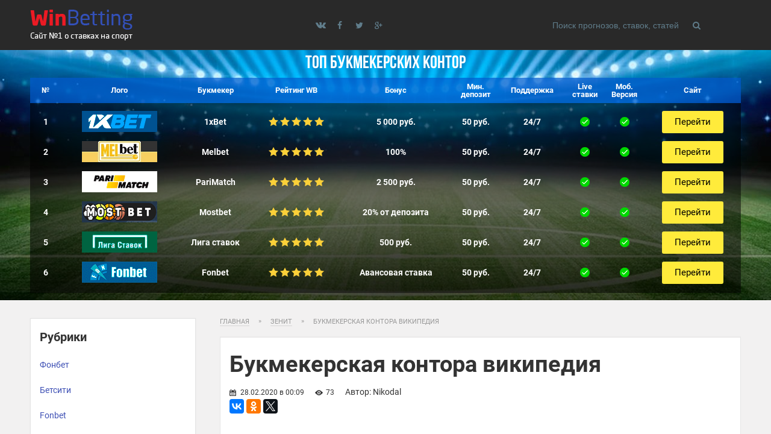

--- FILE ---
content_type: text/html; charset=UTF-8
request_url: https://gbdou84.ru/zenit/bukmekerskaya-kontora-vikipediya.html
body_size: 6650
content:
<!DOCTYPE html>
<html lang="ru">
<head>
	<meta http-equiv="Content-Type" content="text/html; charset=UTF-8"/>
	<link href="https://gbdou84.ru/css/template.css" type="text/css" data-template-style="true" rel="stylesheet"/>
	<title>Букмекерская контора википедия</title>
    <meta name="description" content="Бетсити википедия - Рейтинг БК, регистрация, зеркало и акции" />
	<!--[if lt IE 9]>	
	<script type="text/javascript" src="https://cdnjs.cloudflare.com/ajax/libs/html5shiv/3.7.3/html5shiv.js"></script>
	<![endif]-->	
	<meta name="viewport" content="width=device-width, initial-scale=1.0">
	<script src="https://gbdou84.ru/js/modernizr.custom.js" async></script>
	<link href="https://gbdou84.ru/img/favicon.ico" type="image/x-icon" rel="shortcut icon"/>
    <link rel="alternate" type="application/rss+xml" title="Новые зеркала к Букмекерским компаниям на сегодня" href="https://gbdou84.ru/rss.php" />
	<link rel="canonical" href="https://gbdou84.ru/zenit/bukmekerskaya-kontora-vikipediya.html"/>
	</head>
	<body>
	<!-- Rating@Mail.ru counter -->
<script type="text/javascript">
var _tmr = window._tmr || (window._tmr = []);
_tmr.push({id: "3061766", type: "pageView", start: (new Date()).getTime()});
(function (d, w, id) {
  if (d.getElementById(id)) return;
  var ts = d.createElement("script"); ts.type = "text/javascript"; ts.async = true; ts.id = id;
  ts.src = (d.location.protocol == "https:" ? "https:" : "http:") + "//top-fwz1.mail.ru/js/code.js";
  var f = function () {var s = d.getElementsByTagName("script")[0]; s.parentNode.insertBefore(ts, s);};
  if (w.opera == "[object Opera]") { d.addEventListener("DOMContentLoaded", f, false); } else { f(); }
})(document, window, "topmailru-code");
</script><noscript><div>
<img src="//top-fwz1.mail.ru/counter?id=3061766;js=na" style="border:0;position:absolute;left:-9999px;" alt="" />
</div></noscript>
<!-- //Rating@Mail.ru counter -->
	<div class="container">
	<div class="mp-pusher" id="mp-pusher">
	<div class="scroller">	
	<div class="scroller-inner">
<form method="get" onsubmit="return false" class="search-mobile">
	<form method="get" onsubmit="return false" class="search">
	<input type="text" value="" onkeydown="if (event.keyCode == 13) document.getElementById('btnSearch').click()" placeholder="Поиск прогнозов, ставок, статей" />
		<button class="submit" value="" id="btnSearch"  onclick="#"><i class="demo-icon icon-search"></i></button>
</form>
</form>
<header>
	<div class="wrap">
		<div class="top">
			<div class="left">
				<span class="hamburger menu-trigger" id="trigger"><i class="demo-icon icon-menu"></i></span>
				<a href="/" class="logo"><img src="/img/logo.png" alt="Новые зеркала к Букмекерским компаниям на сегодня"></a>
			</div>
			<span class="search-mobile-btn"><i class="demo-icon icon-search"></i></span>
			<div class="social"><a href="#"><i class="demo-icon icon-vk"></i></a>
			<a href="#"><i class="demo-icon icon-facebook"></i></a>
			<a href="#"><i class="demo-icon icon-twitter"></i></a>
			<a href="#"><i class="demo-icon icon-gplus"></i></a>
			</div>
<form method="get" onsubmit="return false" class="search">
	<form method="get" onsubmit="return false" class="search">
	<input type="text" value="" onkeydown="if (event.keyCode == 13) document.getElementById('btnSearch').click()" placeholder="Поиск прогнозов, ставок, статей" />
		<button class="submit" value="" id="btnSearch"  onclick="#"><i class="demo-icon icon-search"></i></button>
</form>
</form>
		</div>
	</div>
</header>

				<div class="top-rating">
				<div class="wrap">
				<div class="title">ТОП Букмекерских контор</div>
<table><tbody>
	<tr>
		<th class="number">№</th>
		<th class="logo">Лого</th>
		<th class="bukmeker">Букмекер</th>
		<th class="rating">Рейтинг WB</th>
		<th class="bonus">Бонус</th>
		<th class="mindep">Мин.<br>депозит</th>
		<th class="support">Поддержка</th>
		<th class="live">Live<br>ставки</th>
		<th class="mobile">Моб.<br>Версия</th>
		<th class="site">Сайт</th>
	</tr>
	<tr>
		<td class="number">1</td>
		<td class="logo"><div class="promo1xbet"></div></td>
		<td class="bukmeker">1xBet</td>
		<td class="rating">
			<div class="stars">
			<span></span>
			<span></span>
			<span></span>
			<span></span>
			<span></span>
			</div>
		</td>
		<td class="bonus">5 000 руб.</td>
		<td class="mindep">50 руб.</td>
		<td class="support">24/7</td>
		<td class="live"><span>&nbsp;</span></td>
		<td class="mobile"><span>&nbsp;</span></td>
		<td class="site"><!--noindex--><a href="#" id="/go.php?site=1" onclick="window.open('/go.php?site=1') ; return false" rel="nofollow" class="button yellow">Перейти</a><!--/noindex--></td>
	</tr>
	<tr>
		<td class="number">2</td>
		<td class="logo"><div class="promobetcity"></div></td>
		<td class="bukmeker">Melbet</td>
		<td class="rating">
			<div class="stars">
			<span></span>
			<span></span>
			<span></span>
			<span></span>
			<span></span>
			</div>
		</td>
		<td class="bonus">100%</td>
		<td class="mindep">50 руб.</td>
		<td class="support">24/7</td>
		<td class="live"><span>&nbsp;</span></td>
		<td class="mobile"><span>&nbsp;</span></td>
		<td class="site"><!--noindex--><a href="/go.php?site=3" rel="nofollow" class="button yellow">Перейти</a><!--/noindex--></td>
	</tr>
		<tr>
		<td class="number">3</td>
		<td class="logo"><div class="promopmru"></div>
		</td><td class="bukmeker">PariMatch</td>
		<td class="rating">
			<div class="stars">
			<span></span>
			<span></span>
			<span></span>
			<span></span>
			<span></span>
			</div>
		</td>
		<td class="bonus">2 500 руб.</td>
		<td class="mindep">50 руб.</td>
		<td class="support">24/7</td>
		<td class="live"><span>&nbsp;</span></td>
		<td class="mobile"><span>&nbsp;</span></td>
		<td class="site"><!--noindex--><a href="/go.php?site=2" rel="nofollow" class="button yellow">Перейти</a><!--/noindex--></td>
	</tr>
	<tr>
		<td class="number">4</td>
		<td class="logo"><div class="promowlru"></div></td>
		<td class="bukmeker">Mostbet</td>
		<td class="rating">
			<div class="stars">
			<span></span>
			<span></span>
			<span></span>
			<span></span>
			<span></span>
			</div>
		</td>
		<td class="bonus">20% от депозита</td>
		<td class="mindep">50 руб.</td>
		<td class="support">24/7</td>
		<td class="live"><span>&nbsp;</span></td>
		<td class="mobile"><span>&nbsp;</span></td>
		<td class="site"><!--noindex--><a href="/go.php?site=4" rel="nofollow" class="button yellow">Перейти</a><!--/noindex--></td>
	</tr>
	<tr>
		<td class="number">5</td>
		<td class="logo"><div class="promolligastavok"></div></td>
		<td class="bukmeker">Лига ставок</td>
		<td class="rating">
			<div class="stars">
			<span></span>
			<span></span>
			<span></span>
			<span></span>
			<span></span>
			</div>
			</td>
		<td class="bonus">500 руб.</td>
		<td class="mindep">50 руб.</td>
		<td class="support">24/7</td>
		<td class="live"><span>&nbsp;</span></td>
		<td class="mobile"><span>&nbsp;</span></td>
		<td class="site"><!--noindex--><a href="/go.php?site=6" rel="nofollow" class="button yellow">Перейти</a><!--/noindex--></td>
	</tr>
	<tr>
		<td class="number">6</td>
		<td class="logo"><div class="promofonbet"></div></td>
		<td class="bukmeker">Fonbet</td>
		<td class="rating">
			<div class="stars">
			<span></span>
			<span></span>
			<span></span>
			<span></span>
			<span></span>
			</div>
		</td>
		<td class="bonus">Авансовая ставка</td>
		<td class="mindep">50 руб.</td>
		<td class="support">24/7</td>
		<td class="live"><span>&nbsp;</span></td>
		<td class="mobile"><span>&nbsp;</span></td>
		<td class="site"><!--noindex--><a href="/go.php?site=7" rel="nofollow" class="button yellow">Перейти</a><!--/noindex--></td>
	</tr>
</tbody></table>
</div></div>
<div class="wrap middle margin">
<aside><nav class="aside"><section>
	<span class="leftmenu-title">Рубрики</span>
	<ul>
<li><a href="https://gbdou84.ru/fonbet/">Фонбет</a></li>
<li><a href="https://gbdou84.ru/betsiti/">Бетсити</a></li>
<li><a href="https://gbdou84.ru/fonbet/">Fonbet</a></li>
<li><a href="https://gbdou84.ru/zenit/">Зенит</a></li>
<li><a href="https://gbdou84.ru/marafon/">Марафон</a></li>
<li><a href="https://gbdou84.ru/leon/">Леон</a></li>
<li><a href="https://gbdou84.ru/melbet/">Мелбет</a></li>
<li><a href="https://gbdou84.ru/baltbet/">Балтбет</a></li>
<li><a href="https://gbdou84.ru/betcity/">Betcity</a></li>
<li><a href="https://gbdou84.ru/parimatch/">Париматч</a></li>
<li><a href="https://gbdou84.ru/1xbet/">1xbet</a></li>
<li><a href="https://gbdou84.ru/liga-stavok/">Лига ставок</a></li>
<li><a href="https://gbdou84.ru/olimp/">Олимп</a></li>
</ul>

	</section></nav>
<nav class="aside"><section>
	<span class="leftmenu-title">Популярное на сайте</span>
	<ul>
	<li><a href="https://gbdou84.ru/1xbet/1xbet-otmenit-stavku.html">1xbet отменить ставку</a></li>
	<li><a href="https://gbdou84.ru/leon/igra-leon-stavki.html">Игра леон ставки</a></li>
	<li><a href="https://gbdou84.ru/fonbet/fonbet-stavki-na.html">Fonbet ставки на</a></li>
	<li><a href="https://gbdou84.ru/parimatch/sistema-2-iz-3-parimatch.html">Система 2 из 3 париматч</a></li>
	<li><a href="https://gbdou84.ru/melbet/1hbet-kursk.html">1хбет курск</a></li>
	<li><a href="https://gbdou84.ru/melbet/koeffitsient-bukmekerskie-stavki.html">Коэффициент букмекерские ставки</a></li>
	<li><a href="https://gbdou84.ru/zenit/prognoz-kubok-futbol.html">Прогноз кубок футбол</a></li>
	<li><a href="https://gbdou84.ru/baltbet/bukmekerskie-kontora-baltbet-otzivi-sotrudnikov.html">Букмекерские контора балтбет отзывы сотрудников</a></li>
	<li><a href="https://gbdou84.ru/olimp/zerkalo-v-vannuyu-olimp.html">Зеркало в ванную олимп</a></li>
	<li><a href="https://gbdou84.ru/melbet/1-hbet-zerkalo-skachat-prilozhenie-na-ayfon.html">1 хбет зеркало скачать приложение на айфон</a></li>
	</ul>
</section></nav></aside>



<div class="content">
<div class="breadcrumb"><ul>
	<li id="bx_breadcrumb_0" itemscope="" itemtype="http://data-vocabulary.org/Breadcrumb" itemref="bx_breadcrumb_1">
	<a href="/" title="Главная" itemprop="url">
<span itemprop="title">Главная</span></a></li>
		<li><span class="arrow">»</span></li>
		<li id="bx_breadcrumb_1" itemscope="" itemtype="http://data-vocabulary.org/Breadcrumb" itemprop="child" itemref="bx_breadcrumb_2">	
		<a href="https://gbdou84.ru/zenit/" title="Зенит" itemprop="url"><span itemprop="title">Зенит</span></a></li>
		<li><span class="arrow">»</span></li>
		<li id="bx_breadcrumb_2" itemscope="" itemtype="http://data-vocabulary.org/Breadcrumb" itemprop="child">
		<span itemprop="title">Букмекерская контора википедия</span></li>
		</ul></div>
		<div class="detail"><article>
		<h1>Букмекерская контора википедия</h1>
		<div class="article-info"><div class="counters">
		<span class="date">28.02.2020 в 00:09</span>	<span class="view">73</span>
            Автор: Nikodal </div>			
		<div class="share">
			<script src="//yastatic.net/es5-shims/0.0.2/es5-shims.min.js"></script>
            <script src="//yastatic.net/share2/share.js"></script>
            <div class="ya-share2" data-services="vkontakte,facebook,odnoklassniki,gplus,twitter"></div>
		</div></div>
		<div class="game-preview clearfix">
                            <ul><li><a href="#p1">Как букмекер получает доход? Взгляд изнутри</a></li>
                            <li><a href="#p2">Фаворит-Спорт (FavBet)</a></li>
                            <li><a href="#p3">Содержание</a></li></ul></div>
		<div class="img-box" style="max-width: 600px;">
		<img src="https://gbdou84.ru/images/4e054cd166a520fb3314f963d15bfc65.jpg"></div><p>Для букмекера важно уметь хорошо прогнозировать самостоятельно или на основании других прогнозов предполагаемые вероятности событий, на которые принимаются ставки, и будущую популярность различных ставок среди потенциальных клиентов. Предшественником букмекерства являлись тотализаторына которых ставки различных игроков на одно и то же событие сначала суммировались, а затем вся сумма, кроме определённого организаторского процента, делилась между угадавшими правильный результат.</p><a name="p3"></a><h2>Содержание</h2><p>Для тотализаторов, в отличие от букмекерской деятельности, не требовались никакие прогнозы со стороны организаторов. По традиции, испокон веков местом, где делались спортивные ставки, был ипподром. Так повелось ещё со времён Римской империи. Но только лишь в XIX веке самые разные виды спорта стали предметом ставок. Вскоре практика показала, что ставить можно на всё, что бегает, прыгает, ездит и летает. Главное, чтобы у данного вида спорта было достаточно много поклонников.</p>
		<div class="img-box">
		<iframe width="640" height="360" src="https://www.youtube.com/embed/R8u_08faaIA" frameborder="0" allowfullscreen></iframe>
		</div>
		<p>Профессия букмекера зародилась в качестве альтернативы тотализаторам. В отличие от тотализаторов, букмекерская деятельность не требовала широкой организации сборов ставок в одну кассу, поэтому относительно легко достигалась даже во времена запретов тотализаторов и гонений на подобные мероприятия.</p>
<p>Произошло это в Великобританиикоторая и сейчас удерживает первое место в мире как по числу букмекерских контор, так и по числу игроков на тотализаторе. Ставки сделаны. <a href="https://gbdou84.ru/zenit/yazik-for.html">Язык фор</a> хозяин букмекерских контор в Украине Мошенники Пт, Версия для печати. View the discussion thread. Важно Как эффективно контролировать местную власть Алгоритм из 6 шагов поможет каждому контролировать любых чиновников.</p>
<p>Dronestagram: конкурс на лучшие фото сделанные с помощью дронов. Деревья плюс дом.</p><div class="img-box" style="max-width: 600px;">
		<img src="https://gbdou84.ru/images/bukmekerskaya-kontora-vikipediya.png"></div><p>Примеры того, как можно строить, не вырубая. Майдан глазами фотографа Анны Грабарской. Затопленный центр Киева. Каждый беттор, который занимается ставками хотя бы год, пробует за это время значительное количество способов, чтобы обыграть букмекера. В ход идут популярные стратегии ставоккоторые модифицируются в разных направлениях, но обычно любая новая инициатива неопытного игрока приходит к печальному финалу. Для того, чтобы иметь доход от ставок, нужно не только уметь анализировать спортивные игры и рассчитывать вероятности событий, но и понимать как работают букмекерские конторы.</p>
<p>Попробуем немного приоткрыть занавес в мир букмекерского бизнеса. Букмекеры не появились на ровном месте.</p><a name="p1"></a><h2>Как букмекер получает доход? Взгляд изнутри</h2><p>Еще за тысячи лет до открытия первой букмекерской конторы, зачатки современного букмекерства проявлялись в той или иной форме совершенно в различных сферах деятельности.</p>
<p>К примеру, биржевой брокер выполняет аналогичную букмекеру роль. Брокер принимает деньги от трейдеров, а после изменения позиций на бирже, выплачивает победителям деньги. В обмен, за оказание таких услуг, брокер получает часть прибыли клиента, которую также называют маржой.</p><div class="img-box" style="max-width: 600px;">
		<img src="https://gbdou84.ru/images/452811.jpg"></div><p>Крупные букмекерские конторы имеют в своем штате аналитический отдел, который ответственен за составление линии. Работники контор оценивают вероятности событий и устанавливают коэффициенты на. Это очень сложный вид деятельности, так как нужно оценивать вероятность события сразу по нескольким десяткам критериев мотивация, статистическая вероятность, форма, травмы, судьи, влияние поддержки зрителей, погодные условия и.</p><a name="p2"></a><h2>Фаворит-Спорт (FavBet)</h2><p>Кроме этого, букмекер должен еще и оценить общественное мнение, чтобы коэффициент не находился в большой диспропорции к. Давайте посмотрим на примере, как коэффициенты отражают вероятность события. Чтобы узнать вероятность любого исхода, необходимо разделить на букмекерский коэффициент. У нас получилась следующая картина:.</p>
		
		<div class="clearfix"></div>
		<div class="share">
			<script src="//yastatic.net/es5-shims/0.0.2/es5-shims.min.js"></script>
            <script src="//yastatic.net/share2/share.js"></script>
            <div class="ya-share2" data-services="vkontakte,facebook,odnoklassniki,gplus,twitter"></div>
		</div>
</article>		
</div>
	</div>
	
	
</div>
<footer>
	<div class="wrap">
		<div class="left">
			<span class="logo"></span>
			<p>© 2020 gbdou84.ru</p>
		</div>
		<div class="right">
			<ul class="menu">
			<li><a href="https://gbdou84.ru/rss.php">RSS</a></li>
			<li><a href="https://gbdou84.ru/sitemap.xml">Карта сайта</a></li></ul>
			<div class="counters">
				<!--LiveInternet counter--><script type="text/javascript">
document.write('<a href="//www.liveinternet.ru/click;marafon12" '+
'target="_blank"><img src="//counter.yadro.ru/hit;marafon12?t38.6;r'+
escape(document.referrer)+((typeof(screen)=='undefined')?'':
';s'+screen.width+'*'+screen.height+'*'+(screen.colorDepth?
screen.colorDepth:screen.pixelDepth))+';u'+escape(document.URL)+
';h'+escape(document.title.substring(0,150))+';'+Math.random()+
'" alt="" title="LiveInternet" '+
'border="0" width="31" height="31"><\/a>')
</script><!--/LiveInternet-->
				</div>
		</div>
	</div>
</footer></div></div>
</div></div>	
	<script src="https://ajax.googleapis.com/ajax/libs/jquery/3.2.1/jquery.min.js"></script>		
	<script src="https://use.fontawesome.com/9fc176f79f.js"></script>
	<script defer src="https://static.cloudflareinsights.com/beacon.min.js/vcd15cbe7772f49c399c6a5babf22c1241717689176015" integrity="sha512-ZpsOmlRQV6y907TI0dKBHq9Md29nnaEIPlkf84rnaERnq6zvWvPUqr2ft8M1aS28oN72PdrCzSjY4U6VaAw1EQ==" data-cf-beacon='{"version":"2024.11.0","token":"f1b04cf88b4847f38c8ccd87f06ff62e","r":1,"server_timing":{"name":{"cfCacheStatus":true,"cfEdge":true,"cfExtPri":true,"cfL4":true,"cfOrigin":true,"cfSpeedBrain":true},"location_startswith":null}}' crossorigin="anonymous"></script>
</body>
	</html>